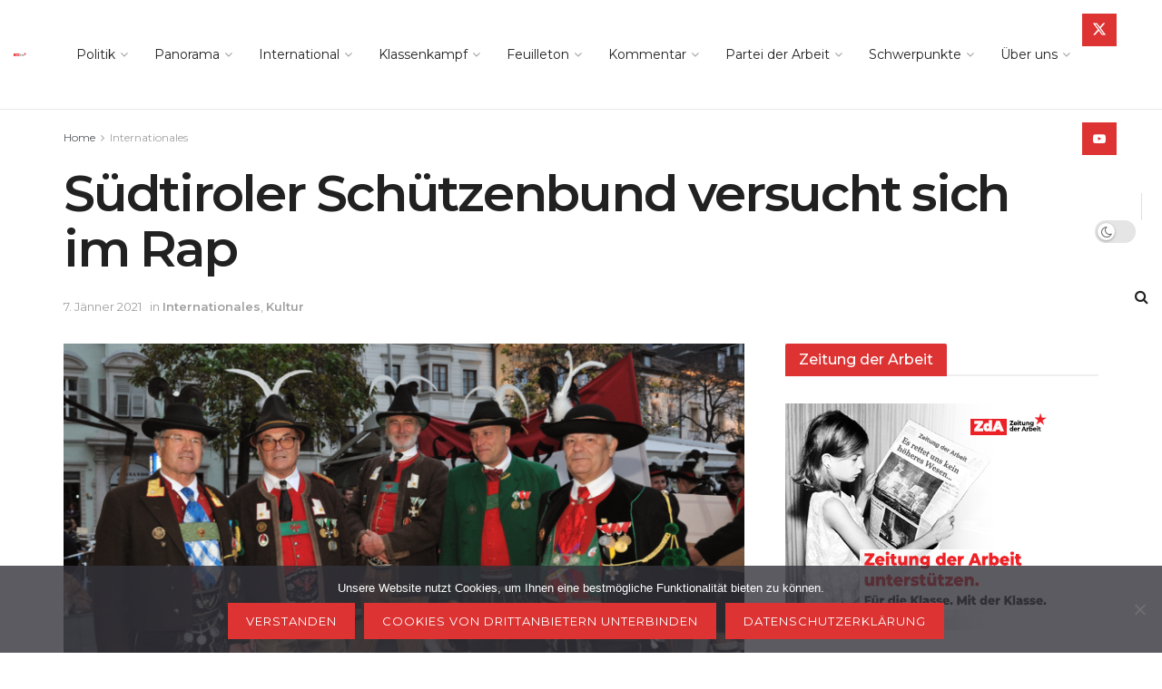

--- FILE ---
content_type: text/html; charset=utf-8
request_url: https://www.google.com/recaptcha/api2/anchor?ar=1&k=6LeUG-gUAAAAAPHebZamg9W0zsn4x4SBiggFkxog&co=aHR0cHM6Ly96ZWl0dW5nZGVyYXJiZWl0LmF0OjQ0Mw..&hl=en&v=N67nZn4AqZkNcbeMu4prBgzg&size=invisible&anchor-ms=20000&execute-ms=30000&cb=wkszi9z7jty5
body_size: 48800
content:
<!DOCTYPE HTML><html dir="ltr" lang="en"><head><meta http-equiv="Content-Type" content="text/html; charset=UTF-8">
<meta http-equiv="X-UA-Compatible" content="IE=edge">
<title>reCAPTCHA</title>
<style type="text/css">
/* cyrillic-ext */
@font-face {
  font-family: 'Roboto';
  font-style: normal;
  font-weight: 400;
  font-stretch: 100%;
  src: url(//fonts.gstatic.com/s/roboto/v48/KFO7CnqEu92Fr1ME7kSn66aGLdTylUAMa3GUBHMdazTgWw.woff2) format('woff2');
  unicode-range: U+0460-052F, U+1C80-1C8A, U+20B4, U+2DE0-2DFF, U+A640-A69F, U+FE2E-FE2F;
}
/* cyrillic */
@font-face {
  font-family: 'Roboto';
  font-style: normal;
  font-weight: 400;
  font-stretch: 100%;
  src: url(//fonts.gstatic.com/s/roboto/v48/KFO7CnqEu92Fr1ME7kSn66aGLdTylUAMa3iUBHMdazTgWw.woff2) format('woff2');
  unicode-range: U+0301, U+0400-045F, U+0490-0491, U+04B0-04B1, U+2116;
}
/* greek-ext */
@font-face {
  font-family: 'Roboto';
  font-style: normal;
  font-weight: 400;
  font-stretch: 100%;
  src: url(//fonts.gstatic.com/s/roboto/v48/KFO7CnqEu92Fr1ME7kSn66aGLdTylUAMa3CUBHMdazTgWw.woff2) format('woff2');
  unicode-range: U+1F00-1FFF;
}
/* greek */
@font-face {
  font-family: 'Roboto';
  font-style: normal;
  font-weight: 400;
  font-stretch: 100%;
  src: url(//fonts.gstatic.com/s/roboto/v48/KFO7CnqEu92Fr1ME7kSn66aGLdTylUAMa3-UBHMdazTgWw.woff2) format('woff2');
  unicode-range: U+0370-0377, U+037A-037F, U+0384-038A, U+038C, U+038E-03A1, U+03A3-03FF;
}
/* math */
@font-face {
  font-family: 'Roboto';
  font-style: normal;
  font-weight: 400;
  font-stretch: 100%;
  src: url(//fonts.gstatic.com/s/roboto/v48/KFO7CnqEu92Fr1ME7kSn66aGLdTylUAMawCUBHMdazTgWw.woff2) format('woff2');
  unicode-range: U+0302-0303, U+0305, U+0307-0308, U+0310, U+0312, U+0315, U+031A, U+0326-0327, U+032C, U+032F-0330, U+0332-0333, U+0338, U+033A, U+0346, U+034D, U+0391-03A1, U+03A3-03A9, U+03B1-03C9, U+03D1, U+03D5-03D6, U+03F0-03F1, U+03F4-03F5, U+2016-2017, U+2034-2038, U+203C, U+2040, U+2043, U+2047, U+2050, U+2057, U+205F, U+2070-2071, U+2074-208E, U+2090-209C, U+20D0-20DC, U+20E1, U+20E5-20EF, U+2100-2112, U+2114-2115, U+2117-2121, U+2123-214F, U+2190, U+2192, U+2194-21AE, U+21B0-21E5, U+21F1-21F2, U+21F4-2211, U+2213-2214, U+2216-22FF, U+2308-230B, U+2310, U+2319, U+231C-2321, U+2336-237A, U+237C, U+2395, U+239B-23B7, U+23D0, U+23DC-23E1, U+2474-2475, U+25AF, U+25B3, U+25B7, U+25BD, U+25C1, U+25CA, U+25CC, U+25FB, U+266D-266F, U+27C0-27FF, U+2900-2AFF, U+2B0E-2B11, U+2B30-2B4C, U+2BFE, U+3030, U+FF5B, U+FF5D, U+1D400-1D7FF, U+1EE00-1EEFF;
}
/* symbols */
@font-face {
  font-family: 'Roboto';
  font-style: normal;
  font-weight: 400;
  font-stretch: 100%;
  src: url(//fonts.gstatic.com/s/roboto/v48/KFO7CnqEu92Fr1ME7kSn66aGLdTylUAMaxKUBHMdazTgWw.woff2) format('woff2');
  unicode-range: U+0001-000C, U+000E-001F, U+007F-009F, U+20DD-20E0, U+20E2-20E4, U+2150-218F, U+2190, U+2192, U+2194-2199, U+21AF, U+21E6-21F0, U+21F3, U+2218-2219, U+2299, U+22C4-22C6, U+2300-243F, U+2440-244A, U+2460-24FF, U+25A0-27BF, U+2800-28FF, U+2921-2922, U+2981, U+29BF, U+29EB, U+2B00-2BFF, U+4DC0-4DFF, U+FFF9-FFFB, U+10140-1018E, U+10190-1019C, U+101A0, U+101D0-101FD, U+102E0-102FB, U+10E60-10E7E, U+1D2C0-1D2D3, U+1D2E0-1D37F, U+1F000-1F0FF, U+1F100-1F1AD, U+1F1E6-1F1FF, U+1F30D-1F30F, U+1F315, U+1F31C, U+1F31E, U+1F320-1F32C, U+1F336, U+1F378, U+1F37D, U+1F382, U+1F393-1F39F, U+1F3A7-1F3A8, U+1F3AC-1F3AF, U+1F3C2, U+1F3C4-1F3C6, U+1F3CA-1F3CE, U+1F3D4-1F3E0, U+1F3ED, U+1F3F1-1F3F3, U+1F3F5-1F3F7, U+1F408, U+1F415, U+1F41F, U+1F426, U+1F43F, U+1F441-1F442, U+1F444, U+1F446-1F449, U+1F44C-1F44E, U+1F453, U+1F46A, U+1F47D, U+1F4A3, U+1F4B0, U+1F4B3, U+1F4B9, U+1F4BB, U+1F4BF, U+1F4C8-1F4CB, U+1F4D6, U+1F4DA, U+1F4DF, U+1F4E3-1F4E6, U+1F4EA-1F4ED, U+1F4F7, U+1F4F9-1F4FB, U+1F4FD-1F4FE, U+1F503, U+1F507-1F50B, U+1F50D, U+1F512-1F513, U+1F53E-1F54A, U+1F54F-1F5FA, U+1F610, U+1F650-1F67F, U+1F687, U+1F68D, U+1F691, U+1F694, U+1F698, U+1F6AD, U+1F6B2, U+1F6B9-1F6BA, U+1F6BC, U+1F6C6-1F6CF, U+1F6D3-1F6D7, U+1F6E0-1F6EA, U+1F6F0-1F6F3, U+1F6F7-1F6FC, U+1F700-1F7FF, U+1F800-1F80B, U+1F810-1F847, U+1F850-1F859, U+1F860-1F887, U+1F890-1F8AD, U+1F8B0-1F8BB, U+1F8C0-1F8C1, U+1F900-1F90B, U+1F93B, U+1F946, U+1F984, U+1F996, U+1F9E9, U+1FA00-1FA6F, U+1FA70-1FA7C, U+1FA80-1FA89, U+1FA8F-1FAC6, U+1FACE-1FADC, U+1FADF-1FAE9, U+1FAF0-1FAF8, U+1FB00-1FBFF;
}
/* vietnamese */
@font-face {
  font-family: 'Roboto';
  font-style: normal;
  font-weight: 400;
  font-stretch: 100%;
  src: url(//fonts.gstatic.com/s/roboto/v48/KFO7CnqEu92Fr1ME7kSn66aGLdTylUAMa3OUBHMdazTgWw.woff2) format('woff2');
  unicode-range: U+0102-0103, U+0110-0111, U+0128-0129, U+0168-0169, U+01A0-01A1, U+01AF-01B0, U+0300-0301, U+0303-0304, U+0308-0309, U+0323, U+0329, U+1EA0-1EF9, U+20AB;
}
/* latin-ext */
@font-face {
  font-family: 'Roboto';
  font-style: normal;
  font-weight: 400;
  font-stretch: 100%;
  src: url(//fonts.gstatic.com/s/roboto/v48/KFO7CnqEu92Fr1ME7kSn66aGLdTylUAMa3KUBHMdazTgWw.woff2) format('woff2');
  unicode-range: U+0100-02BA, U+02BD-02C5, U+02C7-02CC, U+02CE-02D7, U+02DD-02FF, U+0304, U+0308, U+0329, U+1D00-1DBF, U+1E00-1E9F, U+1EF2-1EFF, U+2020, U+20A0-20AB, U+20AD-20C0, U+2113, U+2C60-2C7F, U+A720-A7FF;
}
/* latin */
@font-face {
  font-family: 'Roboto';
  font-style: normal;
  font-weight: 400;
  font-stretch: 100%;
  src: url(//fonts.gstatic.com/s/roboto/v48/KFO7CnqEu92Fr1ME7kSn66aGLdTylUAMa3yUBHMdazQ.woff2) format('woff2');
  unicode-range: U+0000-00FF, U+0131, U+0152-0153, U+02BB-02BC, U+02C6, U+02DA, U+02DC, U+0304, U+0308, U+0329, U+2000-206F, U+20AC, U+2122, U+2191, U+2193, U+2212, U+2215, U+FEFF, U+FFFD;
}
/* cyrillic-ext */
@font-face {
  font-family: 'Roboto';
  font-style: normal;
  font-weight: 500;
  font-stretch: 100%;
  src: url(//fonts.gstatic.com/s/roboto/v48/KFO7CnqEu92Fr1ME7kSn66aGLdTylUAMa3GUBHMdazTgWw.woff2) format('woff2');
  unicode-range: U+0460-052F, U+1C80-1C8A, U+20B4, U+2DE0-2DFF, U+A640-A69F, U+FE2E-FE2F;
}
/* cyrillic */
@font-face {
  font-family: 'Roboto';
  font-style: normal;
  font-weight: 500;
  font-stretch: 100%;
  src: url(//fonts.gstatic.com/s/roboto/v48/KFO7CnqEu92Fr1ME7kSn66aGLdTylUAMa3iUBHMdazTgWw.woff2) format('woff2');
  unicode-range: U+0301, U+0400-045F, U+0490-0491, U+04B0-04B1, U+2116;
}
/* greek-ext */
@font-face {
  font-family: 'Roboto';
  font-style: normal;
  font-weight: 500;
  font-stretch: 100%;
  src: url(//fonts.gstatic.com/s/roboto/v48/KFO7CnqEu92Fr1ME7kSn66aGLdTylUAMa3CUBHMdazTgWw.woff2) format('woff2');
  unicode-range: U+1F00-1FFF;
}
/* greek */
@font-face {
  font-family: 'Roboto';
  font-style: normal;
  font-weight: 500;
  font-stretch: 100%;
  src: url(//fonts.gstatic.com/s/roboto/v48/KFO7CnqEu92Fr1ME7kSn66aGLdTylUAMa3-UBHMdazTgWw.woff2) format('woff2');
  unicode-range: U+0370-0377, U+037A-037F, U+0384-038A, U+038C, U+038E-03A1, U+03A3-03FF;
}
/* math */
@font-face {
  font-family: 'Roboto';
  font-style: normal;
  font-weight: 500;
  font-stretch: 100%;
  src: url(//fonts.gstatic.com/s/roboto/v48/KFO7CnqEu92Fr1ME7kSn66aGLdTylUAMawCUBHMdazTgWw.woff2) format('woff2');
  unicode-range: U+0302-0303, U+0305, U+0307-0308, U+0310, U+0312, U+0315, U+031A, U+0326-0327, U+032C, U+032F-0330, U+0332-0333, U+0338, U+033A, U+0346, U+034D, U+0391-03A1, U+03A3-03A9, U+03B1-03C9, U+03D1, U+03D5-03D6, U+03F0-03F1, U+03F4-03F5, U+2016-2017, U+2034-2038, U+203C, U+2040, U+2043, U+2047, U+2050, U+2057, U+205F, U+2070-2071, U+2074-208E, U+2090-209C, U+20D0-20DC, U+20E1, U+20E5-20EF, U+2100-2112, U+2114-2115, U+2117-2121, U+2123-214F, U+2190, U+2192, U+2194-21AE, U+21B0-21E5, U+21F1-21F2, U+21F4-2211, U+2213-2214, U+2216-22FF, U+2308-230B, U+2310, U+2319, U+231C-2321, U+2336-237A, U+237C, U+2395, U+239B-23B7, U+23D0, U+23DC-23E1, U+2474-2475, U+25AF, U+25B3, U+25B7, U+25BD, U+25C1, U+25CA, U+25CC, U+25FB, U+266D-266F, U+27C0-27FF, U+2900-2AFF, U+2B0E-2B11, U+2B30-2B4C, U+2BFE, U+3030, U+FF5B, U+FF5D, U+1D400-1D7FF, U+1EE00-1EEFF;
}
/* symbols */
@font-face {
  font-family: 'Roboto';
  font-style: normal;
  font-weight: 500;
  font-stretch: 100%;
  src: url(//fonts.gstatic.com/s/roboto/v48/KFO7CnqEu92Fr1ME7kSn66aGLdTylUAMaxKUBHMdazTgWw.woff2) format('woff2');
  unicode-range: U+0001-000C, U+000E-001F, U+007F-009F, U+20DD-20E0, U+20E2-20E4, U+2150-218F, U+2190, U+2192, U+2194-2199, U+21AF, U+21E6-21F0, U+21F3, U+2218-2219, U+2299, U+22C4-22C6, U+2300-243F, U+2440-244A, U+2460-24FF, U+25A0-27BF, U+2800-28FF, U+2921-2922, U+2981, U+29BF, U+29EB, U+2B00-2BFF, U+4DC0-4DFF, U+FFF9-FFFB, U+10140-1018E, U+10190-1019C, U+101A0, U+101D0-101FD, U+102E0-102FB, U+10E60-10E7E, U+1D2C0-1D2D3, U+1D2E0-1D37F, U+1F000-1F0FF, U+1F100-1F1AD, U+1F1E6-1F1FF, U+1F30D-1F30F, U+1F315, U+1F31C, U+1F31E, U+1F320-1F32C, U+1F336, U+1F378, U+1F37D, U+1F382, U+1F393-1F39F, U+1F3A7-1F3A8, U+1F3AC-1F3AF, U+1F3C2, U+1F3C4-1F3C6, U+1F3CA-1F3CE, U+1F3D4-1F3E0, U+1F3ED, U+1F3F1-1F3F3, U+1F3F5-1F3F7, U+1F408, U+1F415, U+1F41F, U+1F426, U+1F43F, U+1F441-1F442, U+1F444, U+1F446-1F449, U+1F44C-1F44E, U+1F453, U+1F46A, U+1F47D, U+1F4A3, U+1F4B0, U+1F4B3, U+1F4B9, U+1F4BB, U+1F4BF, U+1F4C8-1F4CB, U+1F4D6, U+1F4DA, U+1F4DF, U+1F4E3-1F4E6, U+1F4EA-1F4ED, U+1F4F7, U+1F4F9-1F4FB, U+1F4FD-1F4FE, U+1F503, U+1F507-1F50B, U+1F50D, U+1F512-1F513, U+1F53E-1F54A, U+1F54F-1F5FA, U+1F610, U+1F650-1F67F, U+1F687, U+1F68D, U+1F691, U+1F694, U+1F698, U+1F6AD, U+1F6B2, U+1F6B9-1F6BA, U+1F6BC, U+1F6C6-1F6CF, U+1F6D3-1F6D7, U+1F6E0-1F6EA, U+1F6F0-1F6F3, U+1F6F7-1F6FC, U+1F700-1F7FF, U+1F800-1F80B, U+1F810-1F847, U+1F850-1F859, U+1F860-1F887, U+1F890-1F8AD, U+1F8B0-1F8BB, U+1F8C0-1F8C1, U+1F900-1F90B, U+1F93B, U+1F946, U+1F984, U+1F996, U+1F9E9, U+1FA00-1FA6F, U+1FA70-1FA7C, U+1FA80-1FA89, U+1FA8F-1FAC6, U+1FACE-1FADC, U+1FADF-1FAE9, U+1FAF0-1FAF8, U+1FB00-1FBFF;
}
/* vietnamese */
@font-face {
  font-family: 'Roboto';
  font-style: normal;
  font-weight: 500;
  font-stretch: 100%;
  src: url(//fonts.gstatic.com/s/roboto/v48/KFO7CnqEu92Fr1ME7kSn66aGLdTylUAMa3OUBHMdazTgWw.woff2) format('woff2');
  unicode-range: U+0102-0103, U+0110-0111, U+0128-0129, U+0168-0169, U+01A0-01A1, U+01AF-01B0, U+0300-0301, U+0303-0304, U+0308-0309, U+0323, U+0329, U+1EA0-1EF9, U+20AB;
}
/* latin-ext */
@font-face {
  font-family: 'Roboto';
  font-style: normal;
  font-weight: 500;
  font-stretch: 100%;
  src: url(//fonts.gstatic.com/s/roboto/v48/KFO7CnqEu92Fr1ME7kSn66aGLdTylUAMa3KUBHMdazTgWw.woff2) format('woff2');
  unicode-range: U+0100-02BA, U+02BD-02C5, U+02C7-02CC, U+02CE-02D7, U+02DD-02FF, U+0304, U+0308, U+0329, U+1D00-1DBF, U+1E00-1E9F, U+1EF2-1EFF, U+2020, U+20A0-20AB, U+20AD-20C0, U+2113, U+2C60-2C7F, U+A720-A7FF;
}
/* latin */
@font-face {
  font-family: 'Roboto';
  font-style: normal;
  font-weight: 500;
  font-stretch: 100%;
  src: url(//fonts.gstatic.com/s/roboto/v48/KFO7CnqEu92Fr1ME7kSn66aGLdTylUAMa3yUBHMdazQ.woff2) format('woff2');
  unicode-range: U+0000-00FF, U+0131, U+0152-0153, U+02BB-02BC, U+02C6, U+02DA, U+02DC, U+0304, U+0308, U+0329, U+2000-206F, U+20AC, U+2122, U+2191, U+2193, U+2212, U+2215, U+FEFF, U+FFFD;
}
/* cyrillic-ext */
@font-face {
  font-family: 'Roboto';
  font-style: normal;
  font-weight: 900;
  font-stretch: 100%;
  src: url(//fonts.gstatic.com/s/roboto/v48/KFO7CnqEu92Fr1ME7kSn66aGLdTylUAMa3GUBHMdazTgWw.woff2) format('woff2');
  unicode-range: U+0460-052F, U+1C80-1C8A, U+20B4, U+2DE0-2DFF, U+A640-A69F, U+FE2E-FE2F;
}
/* cyrillic */
@font-face {
  font-family: 'Roboto';
  font-style: normal;
  font-weight: 900;
  font-stretch: 100%;
  src: url(//fonts.gstatic.com/s/roboto/v48/KFO7CnqEu92Fr1ME7kSn66aGLdTylUAMa3iUBHMdazTgWw.woff2) format('woff2');
  unicode-range: U+0301, U+0400-045F, U+0490-0491, U+04B0-04B1, U+2116;
}
/* greek-ext */
@font-face {
  font-family: 'Roboto';
  font-style: normal;
  font-weight: 900;
  font-stretch: 100%;
  src: url(//fonts.gstatic.com/s/roboto/v48/KFO7CnqEu92Fr1ME7kSn66aGLdTylUAMa3CUBHMdazTgWw.woff2) format('woff2');
  unicode-range: U+1F00-1FFF;
}
/* greek */
@font-face {
  font-family: 'Roboto';
  font-style: normal;
  font-weight: 900;
  font-stretch: 100%;
  src: url(//fonts.gstatic.com/s/roboto/v48/KFO7CnqEu92Fr1ME7kSn66aGLdTylUAMa3-UBHMdazTgWw.woff2) format('woff2');
  unicode-range: U+0370-0377, U+037A-037F, U+0384-038A, U+038C, U+038E-03A1, U+03A3-03FF;
}
/* math */
@font-face {
  font-family: 'Roboto';
  font-style: normal;
  font-weight: 900;
  font-stretch: 100%;
  src: url(//fonts.gstatic.com/s/roboto/v48/KFO7CnqEu92Fr1ME7kSn66aGLdTylUAMawCUBHMdazTgWw.woff2) format('woff2');
  unicode-range: U+0302-0303, U+0305, U+0307-0308, U+0310, U+0312, U+0315, U+031A, U+0326-0327, U+032C, U+032F-0330, U+0332-0333, U+0338, U+033A, U+0346, U+034D, U+0391-03A1, U+03A3-03A9, U+03B1-03C9, U+03D1, U+03D5-03D6, U+03F0-03F1, U+03F4-03F5, U+2016-2017, U+2034-2038, U+203C, U+2040, U+2043, U+2047, U+2050, U+2057, U+205F, U+2070-2071, U+2074-208E, U+2090-209C, U+20D0-20DC, U+20E1, U+20E5-20EF, U+2100-2112, U+2114-2115, U+2117-2121, U+2123-214F, U+2190, U+2192, U+2194-21AE, U+21B0-21E5, U+21F1-21F2, U+21F4-2211, U+2213-2214, U+2216-22FF, U+2308-230B, U+2310, U+2319, U+231C-2321, U+2336-237A, U+237C, U+2395, U+239B-23B7, U+23D0, U+23DC-23E1, U+2474-2475, U+25AF, U+25B3, U+25B7, U+25BD, U+25C1, U+25CA, U+25CC, U+25FB, U+266D-266F, U+27C0-27FF, U+2900-2AFF, U+2B0E-2B11, U+2B30-2B4C, U+2BFE, U+3030, U+FF5B, U+FF5D, U+1D400-1D7FF, U+1EE00-1EEFF;
}
/* symbols */
@font-face {
  font-family: 'Roboto';
  font-style: normal;
  font-weight: 900;
  font-stretch: 100%;
  src: url(//fonts.gstatic.com/s/roboto/v48/KFO7CnqEu92Fr1ME7kSn66aGLdTylUAMaxKUBHMdazTgWw.woff2) format('woff2');
  unicode-range: U+0001-000C, U+000E-001F, U+007F-009F, U+20DD-20E0, U+20E2-20E4, U+2150-218F, U+2190, U+2192, U+2194-2199, U+21AF, U+21E6-21F0, U+21F3, U+2218-2219, U+2299, U+22C4-22C6, U+2300-243F, U+2440-244A, U+2460-24FF, U+25A0-27BF, U+2800-28FF, U+2921-2922, U+2981, U+29BF, U+29EB, U+2B00-2BFF, U+4DC0-4DFF, U+FFF9-FFFB, U+10140-1018E, U+10190-1019C, U+101A0, U+101D0-101FD, U+102E0-102FB, U+10E60-10E7E, U+1D2C0-1D2D3, U+1D2E0-1D37F, U+1F000-1F0FF, U+1F100-1F1AD, U+1F1E6-1F1FF, U+1F30D-1F30F, U+1F315, U+1F31C, U+1F31E, U+1F320-1F32C, U+1F336, U+1F378, U+1F37D, U+1F382, U+1F393-1F39F, U+1F3A7-1F3A8, U+1F3AC-1F3AF, U+1F3C2, U+1F3C4-1F3C6, U+1F3CA-1F3CE, U+1F3D4-1F3E0, U+1F3ED, U+1F3F1-1F3F3, U+1F3F5-1F3F7, U+1F408, U+1F415, U+1F41F, U+1F426, U+1F43F, U+1F441-1F442, U+1F444, U+1F446-1F449, U+1F44C-1F44E, U+1F453, U+1F46A, U+1F47D, U+1F4A3, U+1F4B0, U+1F4B3, U+1F4B9, U+1F4BB, U+1F4BF, U+1F4C8-1F4CB, U+1F4D6, U+1F4DA, U+1F4DF, U+1F4E3-1F4E6, U+1F4EA-1F4ED, U+1F4F7, U+1F4F9-1F4FB, U+1F4FD-1F4FE, U+1F503, U+1F507-1F50B, U+1F50D, U+1F512-1F513, U+1F53E-1F54A, U+1F54F-1F5FA, U+1F610, U+1F650-1F67F, U+1F687, U+1F68D, U+1F691, U+1F694, U+1F698, U+1F6AD, U+1F6B2, U+1F6B9-1F6BA, U+1F6BC, U+1F6C6-1F6CF, U+1F6D3-1F6D7, U+1F6E0-1F6EA, U+1F6F0-1F6F3, U+1F6F7-1F6FC, U+1F700-1F7FF, U+1F800-1F80B, U+1F810-1F847, U+1F850-1F859, U+1F860-1F887, U+1F890-1F8AD, U+1F8B0-1F8BB, U+1F8C0-1F8C1, U+1F900-1F90B, U+1F93B, U+1F946, U+1F984, U+1F996, U+1F9E9, U+1FA00-1FA6F, U+1FA70-1FA7C, U+1FA80-1FA89, U+1FA8F-1FAC6, U+1FACE-1FADC, U+1FADF-1FAE9, U+1FAF0-1FAF8, U+1FB00-1FBFF;
}
/* vietnamese */
@font-face {
  font-family: 'Roboto';
  font-style: normal;
  font-weight: 900;
  font-stretch: 100%;
  src: url(//fonts.gstatic.com/s/roboto/v48/KFO7CnqEu92Fr1ME7kSn66aGLdTylUAMa3OUBHMdazTgWw.woff2) format('woff2');
  unicode-range: U+0102-0103, U+0110-0111, U+0128-0129, U+0168-0169, U+01A0-01A1, U+01AF-01B0, U+0300-0301, U+0303-0304, U+0308-0309, U+0323, U+0329, U+1EA0-1EF9, U+20AB;
}
/* latin-ext */
@font-face {
  font-family: 'Roboto';
  font-style: normal;
  font-weight: 900;
  font-stretch: 100%;
  src: url(//fonts.gstatic.com/s/roboto/v48/KFO7CnqEu92Fr1ME7kSn66aGLdTylUAMa3KUBHMdazTgWw.woff2) format('woff2');
  unicode-range: U+0100-02BA, U+02BD-02C5, U+02C7-02CC, U+02CE-02D7, U+02DD-02FF, U+0304, U+0308, U+0329, U+1D00-1DBF, U+1E00-1E9F, U+1EF2-1EFF, U+2020, U+20A0-20AB, U+20AD-20C0, U+2113, U+2C60-2C7F, U+A720-A7FF;
}
/* latin */
@font-face {
  font-family: 'Roboto';
  font-style: normal;
  font-weight: 900;
  font-stretch: 100%;
  src: url(//fonts.gstatic.com/s/roboto/v48/KFO7CnqEu92Fr1ME7kSn66aGLdTylUAMa3yUBHMdazQ.woff2) format('woff2');
  unicode-range: U+0000-00FF, U+0131, U+0152-0153, U+02BB-02BC, U+02C6, U+02DA, U+02DC, U+0304, U+0308, U+0329, U+2000-206F, U+20AC, U+2122, U+2191, U+2193, U+2212, U+2215, U+FEFF, U+FFFD;
}

</style>
<link rel="stylesheet" type="text/css" href="https://www.gstatic.com/recaptcha/releases/N67nZn4AqZkNcbeMu4prBgzg/styles__ltr.css">
<script nonce="IcTqFpM1JDMr5H0uVPNp7g" type="text/javascript">window['__recaptcha_api'] = 'https://www.google.com/recaptcha/api2/';</script>
<script type="text/javascript" src="https://www.gstatic.com/recaptcha/releases/N67nZn4AqZkNcbeMu4prBgzg/recaptcha__en.js" nonce="IcTqFpM1JDMr5H0uVPNp7g">
      
    </script></head>
<body><div id="rc-anchor-alert" class="rc-anchor-alert"></div>
<input type="hidden" id="recaptcha-token" value="[base64]">
<script type="text/javascript" nonce="IcTqFpM1JDMr5H0uVPNp7g">
      recaptcha.anchor.Main.init("[\x22ainput\x22,[\x22bgdata\x22,\x22\x22,\[base64]/[base64]/[base64]/[base64]/[base64]/UltsKytdPUU6KEU8MjA0OD9SW2wrK109RT4+NnwxOTI6KChFJjY0NTEyKT09NTUyOTYmJk0rMTxjLmxlbmd0aCYmKGMuY2hhckNvZGVBdChNKzEpJjY0NTEyKT09NTYzMjA/[base64]/[base64]/[base64]/[base64]/[base64]/[base64]/[base64]\x22,\[base64]\\u003d\x22,\[base64]/DicONVGrDnT5MbsKVLFzDgcOEX8O6H8OrwqZ8L8Otw5HCnMOAwoHDogpRMAfDiC8Jw75gw7AZTsKywr3Ct8Kmw6guw5TCtRkTw5rCjcKowrTDqmAEwopBwpdYMcK7w4fCmhrCl1PCvsOBQcKaw43Dl8K/BsOPwq3Cn8O0wqAsw6FBWVzDr8KNMBxuwoDCrsOjwpnDpMKmwq1JwqHDvMOiwqIHw5bCtsOxwrfCn8OHbhk6YzXDi8KEDcKMdB/DqBs7FVnCtwtjw43CrCHCqsOywoIrwoYxZkhvbcK7w54XAUVawonCnC4rw6vDqcOJejZJwro3w7DDksOIFsOGw5HDim89w4XDgMO3N1nCksK4w5DCuSoPGmxqw5BOJMKMWgTCqDjDoMKcBMKaDcOGwqbDlQHCjMO4dMKGwrTDn8KGLsO/woVzw7rDqCFBfMKiwqtTMBDCl3nDgcKlwrrDv8O1w4VTwqLCkVdKIsOKw4dXwrptw5dcw6vCr8KgAcKUwpXDkMKJSWoMXRrDs2hZF8KCwqcfaWU/[base64]/DiV0qwqHCnit8wprDgcKaaVogDMO0KCxJaXjDl8KLYcKKwr/DusOlel8Hwp9tJsKkSMOaKsO1GcOuMMOJwrzDuMOmNmfCgisaw5zCucKfVMKZw45Rw5LDvMO3GT12QsOww4vCq8OTbgouXsOEwqVnwrDDj2TCmsOqwqVNS8KHasO+A8KrwoLCrMOlUk9qw5Q8w6UrwoXCgGfCnMKbHsOEw4/DiyogwoV9wo1TwrlCwrLDqFzDv3rCm19Pw6zCqcOhwpnDmWjCqsOlw7XDmWvCjRLCtx3DksOLbVjDnhLDmsOEwo/ClcKLCsK1S8KSNMODEcOXw6DCmcOYwrHCrl4tCAAdQmZMasKLPMOjw6rDo8OJwq5fwqPDgnwpNcKwYTJHLsO/[base64]/wr/[base64]/R1BxccOZw5LDnMOjwr1fBcKCaAJnGMKcJsOGwoYjcsObSjrCq8K1wrHDlcO8G8OXRyLDq8Oyw77ChxXCosKHw6FRwpsLwp3DosKew5oxFA4SBsKjw6wlwr/[base64]/DsTLCsMKjeH7CqUrCszYSScO+SVceamrDj8Ojw7kcwoUhd8Ofw7nCoEvDr8O2w6AfwovCnHbDnBcVUT7Co3kvesK6G8K2AcOIWsOXF8O2Yl/Dl8KEEsOnw5nDv8KcKMKBw6hEPl/[base64]/DninDoMKcJ0bCgAXClMOswpBWFRFewoknw596w7/[base64]/[base64]/[base64]/DqcK4w4/DpcKoIRk4Ry1Fw4hAwrw8w6/DgcKGe0rCj8ObwqwzOGBew5RkwpvCg8OZw6NvRMOzwp3ChxvDvB4fecO5wo1mXMKWbFXCnsKlwq5ywq/[base64]/[base64]/Crk9SdMOpCUjDtxtECsKyQMOywoxQNsOETcOwSMOqw58/fAsTTBHCpEzCthnCmlFJF3HDicKowrXDvcOrejfCuTrCtcO8w4vDrjbDv8OPw5BZVT3ChBNAKUPDrcKsSX9Uw5LChsKkTmV2UMOrbF/DkcOMYFnDq8Krw5xoNSNzT8OTGcKPPUpLIXfCg2XCgCNNw53DsMKew7BkVQ7DmAt+DcOKwpnDrijDvGHCqsK/LcKqwpogDcKwAHNbw6luAMOCDDBkwqjDmks+ZG5lw7/[base64]/VSlNw5vDuXN7I256BsOLwofDnl9cw40Jc8O3BsOawpTCh2XCrC/ClMONf8OHahfClcKawr3DvUkmw4hxw6sZJMKCwoMhBRvCoRUAdmdkdsKpwoPCujlSWnABworCiMOTY8KPwrrCvnnDk03Dt8KWwqoabw11w5UcL8KmM8O8w5DDjVktI8K5wp1NZ8Opwq/DpUzDtHPCnQUHc8O0w64zwpJewp94c1nClMOlXn0JP8KOS0YCwqIKDmjChcOxwoEXU8OlwqYVwr3DvcK3w4AKw53CqB/CiMO3wp0Qw43Dk8KKwqNDwqcRf8KQMcKfEwVSwrHDncOAw7TDhXzDtzILw4vDskk0LsOaKkwXw4odwpN5DAnCoE90w7FkwpHCocK/[base64]/DhkBewonCgnRJLxV4wqJiSzM9wrbCok/Dt8OmJ8OKe8OPb8OBw7bCi8O/bMKswoTChsO6O8ONw5rDkcOYOyLCi3bDpT3DpklhKSBHw5TDi3TDp8Orw6jCmcK2w7JPZcOWw6hfESt6wrB5w4JgwqnDml4IwofCmw88PsO4wpDCn8KSbFbCqMONIMObXsO5Ngp6Mm7CqMKuTMKuwopBw4vCqwASwo4xw5PCgcK4Z35uSDkCw7nDkRnCvX/CnmrDmMKKGcKrwrHDjDDDrsODTlbDrAt4w4s4WsKHworDr8OFEcO6wprCucO9J0HChWvCsjbCtG/CsVl0w61YaMOlWsKKw6QlWcKRwo3Co8Okw5wVF3TDksOvHAhpOMOVQ8OFdjzCoU/CosOUw74UNEDDgzpuwo45F8OGXnpcwoPCgcONJ8KpwpnCjQkJVMKwdkpGfcKxcmbDmcKkZ2zDj8K9wqpCN8K+w6/DvMKoIHkHehzDi1lxS8KxbC7CrMOtw6DCk8OWJ8O3w7c2YsOIdcKHeEUsKgbCqgZPw6sGwozDqcO4UsO9YcKPAnp0UkXCngZZwoDCn0XDj39dXUsaw5BbZMOgw4lnAlvCksKFSsOjaMOpY8Ked3ZHfgjDjUnDqcOeccKqYMOHw4fCljjCqMKiSAQJJmPCocK/[base64]/CqybCjhhIDh/CisKeDlZWw5rCgE/DhsOMHMKtPDl1ccOva8KNw5jColLDlsKFTcO2wqDCrMK1wogbPAfCl8K5w7lKw7zDicO/[base64]/DgkTDhBQ0bnvDhiIBwrxFw4lqwrXCnlDDlcKeDSLDsMOPw7JBH8K3wojDg2jCp8OOwpYKw5duZMKgI8KAJMK8ecKUP8O+aXjCs23ChMOdw4/Dtz/CtRUUw6ovL3zDg8Khw67Dv8OUcGnDth/DpsOswrnDklNmW8Kowph7w7XDtxnDg8KVwokVwrcxW0HDjUw5dxPDpMO9VcOcJ8KJwr/Dhh8vKcOwwq10w4TDpn5hZMOCwr4kwpTDksKzw7F0wqszES1/[base64]/wo/[base64]/DibDs1ESwrfCpMKpPBkTGF0Dw6jDvhfCqAHDkMKWw5fCul1Rw7V/[base64]/X1jDrEnDkl4Lw5t3XsOqYAxiw7BbwqzDtcO5wqUOeVInw7kda0XDucKbcQo/QHdtXUtmUBF2wrkqwpPCrQk4w6sNw49Ewo0rw5Aqw6kQwokPw5vDtyrCmxZIw6/Cm1hFFTw3UmIOw4FgME88VW7Dn8OQw6HDjn/Dv2LDlzvCqHo2EU5wZ8KWwqTDrjhba8OTw6VDwpnDrsOHwqhPwrBfHcO2bMKcHgPCgcKww6JwJsKqw58+wp3CnRjDk8O0ODTCklUseifCocO7UcKUw4YNw4DDnMOdw4rCvMKPHMOAw4FJw7HCtBTCksOEwpTDnsKFwpZywrxxTF9vw64ABsOoKsO/woViw5DCjMKJw7kZBWjCicOIwpDDtwbDn8KeRMOdw4vDrsKrw4LDp8Kow6nDiD8YK18zAcO3TBHDpTTCsAECRkIdf8OFw7/DlMKhVcKIw5oJCMKzJMKrwpEHwqg1P8KJwoMuw53Cuh51AnZFwo7DrnrCvcK1ZnDCqMKiw6Iuwp/ChCnDuzIHw4kxKMKdwrYLwrBjc1/CrsK+wq4ywobDsnrCjFZoQ3/Dr8OmMyQVwoYqwqdNbjzDsxTDpcKNw4Itw4vDh04fw5c3wo5hGH3CpsOAw5pbwoxNwowJw4pHw7k4wq0jZwB/wqPCrB/DkcKpwojDo0UGFcKvwoTDr8K7bEwWH2/Ck8KVTnTDj8O5ZMKtwp/CiTQlHsK/wrR6GcOqw7wCE8KVI8OGRTJTw7bDh8OGwonDlg4nwosGwqfCtSPCqcOdalppw61aw6NTIW/DmsOqeGTDmzUEwrxTw6o/YcOOVTIxw6XDssKXcMKgw5hhw6VBahEhUDTDo3cBKMOLZx7DtsOHbMKdfEozAMOHKMOmwp7Dmy3Dt8OBwpQIw45qDERFw63CjCYfG8OWwq8bwqfCisKWIVc2wpfDjDk5w6/CpRhxfGzCtHTDtMOhSEAPw7XDh8Oow5wKw7PCqEXCuGnDvGbDokB0fkzChMO3wqxZLsOeJhR6w5ssw50IwqLDuiMCMcODw6vDpsOtwoXDtsOnZcOuD8O/XMOhVcK/RcK3w5PCscOHXMK0WWl1wrnCoMKRIsKNdsKmYyfDj0jCp8OmwpjCksO0BigMwrHDt8OewqMlw57CicOmwq/DgsKaLFjDt0rCqU3DgXfChcKXGWPDuk4Df8O6w4omMsOYZMOYw5kAw6TDp3bDuDoVw4HCr8Obw4kJd8OyFxUYOcOqE0XCshbDk8OdLAMdZ8KfbD8YwqkJPTLDkW8rbXbCv8OUwoQ8Z1rCumzDnkTDiygZw5UIw5LDisKlw5rCssOww5nCok/[base64]/ClApkRMOCaVDDsXjCpkdAw4caCcO6fsOow7zCshvDrFFdPMOswrN7RMOJw6TDpsKwwo1mDU0gwpTCssOmeAgmDCfDkg8ZVcOXU8KRKUZVw6vDvQfCpsKHcsOoBsK6HcOVDsK4KMO1w7l1wq9/ZDDCnwYVEEzDiCfDhiwUwqkaDSxgfStfFijCsMKON8OWBcKew5TDkiDCoHrCrMOFwp/DgXVKw43CmsOiw4QcBsOaacOlw6vCoTLCqxfDgTETOMKob1fCuTFwA8Kpw4Edw7BeZMK6ehAPw5TCnGZ0Ygc+w7DDicKZem/CicOTwp/[base64]/DgFo7asODcsKEw6V+IAYywqhGfl7DpjzCpcOMw5XDicKewoglw5Jsw4htLcOiwqwvw7PDgsOYw5dYw63Cp8OFBcObbcOFXcOzND94wro/wqRRBcOzwr07UjnDisKYPsKwZVXCjsOYw4nClRPDt8KtwqUYwr4Qw4EYw4jCg3ZmZMKqLEE4CMOjwqB8PUUgwo3CuUzCuQVAwqHDkmfDgA/Ci1F8wqFmwoDDp09tBFjDilXCs8K/[base64]/CscOCH8OkX8OVw4rCi8KBD3kYwpfClcKnCcK/[base64]/Ds8KodSjClw/DliTCpk/Dk3XDnyQuwrvCkcO6S8K/w6ELwoR7woPClMKOEidyLi8EwqTDi8KGw44RwonCvFLCnTEpJGrCpMKfUDLDksK/IxPDnsK1TwjDnxnDksOuIz/Cmy3CscKkwqFSa8OWIH9Mw7l1wrnCqMKdw6hAJiw3w73DoMKvZ8Opw4jDkMOqw49gwq9RHSJBPivDhcKhJGbCnMKAwpDCil3DvBvCgMKPfsKHw5MBwoPCkVpNIRgkw7rCgRnDpsKRwqfClDQMwrk+w4ZFc8Ocwo/[base64]/[base64]/GEk6GkxPw4LCosKwZEPDjXTDrgnDhHjCt8OrwqwnNsOIwpzClBbCjsOuTi/Co1ADSyNNUcKvS8KEQ37DiwVcw6kgLzXDu8Kdw7zCocOFJyoqw5fCrE1hawfCqsK0wpbCi8Oqw4XDisKhwrvDg8K/wrlvbkfCm8K8GVx7JMOMw44aw6PDu8Obw5LDhFDCjsKAwoHCpcKdwr1af8KfA2vDkMKlXsKSQcOEw5zDohBHwqVTwpxueMKFDVXDpcOFw7nCslPDtcOTwrTCnsOQEgg3wpLDocOJwpzCijxAw7pFW8Kww4wVeMObwqR5wppJeWcHWGTDtWN8ZEcRw4FewoDCpcOywo/Di1JqwrRPwqMxClIowq/Do8O0VcKNYsKLb8KKZGtCwpNTw4PCg3zDg3bDrm02GMOEwpNVM8OSw7ctwovDq3TDi2wvwrXDmcKWw7DCgsOHAcOWwpfClsK/[base64]/DnMOcSE8DZwNXwr3DjBFlJCJtwp9iOsO/[base64]/Dhjgdw5zCmixnwp7Cr8KEw7DDoxrDuMO7w7JYwqHDpVjClcK4IxgGw5vDixbDvMKpYMKtYMOrNQnDr1F2VcKKX8ODPT3DrcOtw7RuI1zDvlsiScKVw43DqcKaW8OIKsOld8Kew6XCr2fDkjnDkcKXL8KAwqJ6wqXDnyh6XWXDvjPClApJWHt8woLDiHLCucOiIx/CsMKrJMK5TcK4ZSHCsMK1wpnDjsKmC2HCvGHDvHQxw4LCvsKtw5fCp8K7woRQWAPCm8KWw6ZyD8OXw6/DkwvDr8OnwpTCkW1xT8KLwpQ8F8O4woXCu3p7OArDpEQUw7fDhcKbw7BbWRTCtjZ8w7fCkVgrHx3Dl0loV8OswolpLcOFdDZdw4nCs8Osw5/DoMOow5/DhX3Dl8KLwpzDjEjDnMKgw7HDncKwwqt9BmXDlcKPw7zDu8OvCTkBKirDvMO4w5InUcOrXsO2w7NHV8Kww4QmwrbCq8O7w43Dp8KiwpXCn1/DqD7Cj3zDqsOja8K7RcOATcKiwrzDs8OJCnvCiE9PwoQjwp45w6TCn8KVwolvwrvCiVc7cj4BwoA0w4DDnBXCuwVXwqTCoiNQJUfDtlt+wqTDsxLDv8O0BUN4HsO1w4PChMKRw4VUH8Kqw6rCtTXChwPDjk46w6RPSFs4w65lwqAhw7g0ScOsTQ/CkMOZcBzCk0jDrQ7Co8K8Th1uw6LChsOJRjLDhMKCRsKbwqcWdMOAw6A3SGYnWQhdwozCucOoX8O9w6bDisOfXsOEw64WHMOaDUTChmLDvjfCv8KQwpLCtRUawotfTcKdM8KsPsKzNsO8dxnDq8OWwo4dDB7Dsgdgwq/DkCt4w4dGW3sKw5orw5hIw5zCtcKuQsKaeB4Iw747OcKowqLCocOkL0jCpH4Mw5Y/w4LDs8OvPG7Ci8OMVFnDiMKGwpHCtMO/w5DCnMKZasOmA3XDscKjLcKTwo9lRj7DscOAw4khZMKZw5vDgj4jRcOjZ8KEwpHDscKmHXvDsMK8AMKdwrTCjQ3CnxnDk8OhEhkAw7/DuMOKOiU+w6lQwoUHOMOFwqpDEsKOwprDrCjCty88GcKfw4DCrT1Qw6bCoyR8w6xKw6w6w4UjMX/DnivCn0nDg8KXOMOsGcKXw6nCrcKDwoc0wrHDj8KwOcOtw6ZuwoRLUxVIEUUbw4LCmMOZBVrDncKGTsOzK8KOCWLCmcOCwpzDsnUEdS3CkcKsdMO6wrYMYRvDqkJhwr/[base64]/[base64]/Dok/Ck8KHQMK8NWDDscORIGAPKcKsfUzDt8K2asOKfcOowrBGcxjDvMKCAcOUGsOhwrPDrMKLwpjDr0jCuF0VYcKzbX/DocKHwqMQwobCksKfwqLDpREAw4BBwpLCq0XDtSJUHTBvFsOUw7XDssO9AsKJZ8O4V8OIUSNfVDtpG8Krwq5rWAXDuMKhwqDDpWAlw63CtXZILMO8WCLDi8ODw7nDv8OgXwZgEMKsYHXCrVFrw4PCnMKGLMOTw5fDqR7CuwnDuF/DshzCk8OSw7jDosKsw6QKwrjCjWHDtcK2Bi5hw75Ewq3DvMOxwrnCh8OtwppVwobDjcKjbWrCl3jDkX1gF8K3fsOxBG5Sdw3DmXEnw6M/woLDlkwQwq0Tw45oKgLDt8Klw5rDp8KTaMOcS8KJeBvDhg3CumvCrMOSd1DCocOFF25bw4bCmGLCl8O2wq3DnizCnwAgwq1EaMOLbkpiwostOnvCv8Kgw6dAw7c/YyfCrVlhwpQHwqbDrC/[base64]/Ck0UmahhHUMK/[base64]/Clj/DkBJ/wp9tw5LCnsKiU8KdBSsKwpjCjMKXBUZRw7sKw5hLJBjDocORwoYSb8OGw5rDlRBvasKZw7bDkRZYwoxqI8O5ck3Ci0rCvcOEw6Jnw5LCjcO5wrzDu8OtL0PDgsKOwqVLbMOEw4jDgnsXwpMwEzU7wrR8w7vDhsOTQGs9w5RMw6/DmMKGMcKTw45gw6MnDcKzwo4uwprDkDFgKD5Fwowhw77DhsKJw7DCqmFLw7ZSw6LDqhbDgsODw4ZDbsOhTWXCjkUUL1TCv8KGM8KPw6JgW27Cpg4Oc8Oow7HCv8K1wqzCgcKxwpjChMOyBRPCusKvU8KywqvCiRkeNsOlw4rCu8KPw7/[base64]/ClsKQNE3DuzzCn8OKZlnDnFp0ccKkwo7CgSwPchHCj8KZw7gwcggwwqLDtyLDl15TElUsw6nCiB0FbEtvEwzCl3Bcw7rDon7CgxjCh8K7wprDon0+wqBgNcOuworDn8KswpHCnmdXw6waw7/DucKEAUIuwqbDksOqwqHCtwLCtMObAQhcw7FiVRMfwprDpwFNwr1Bwo0uB8KiTV5gwq1iK8OUw5ZTIsK2wrzCocOawpA3w5HCjsOSXcKjw5XDuMOpY8OMV8OMw5Q9wrHDvBVVP1XCjCotFUTDqcKawp7DuMOYwp/CuMOpwofCvE1Kw4/DnMKVw5XCrCdTAcOzVBModxXDj2/[base64]/Ct8Ktwo7CplcHw60HwoHCkg/CusKAw7d/dMOew6TDucKnVyfCiRFtwp/[base64]/Vylhw6UKw5AoDsK5UgbDj8O/woTCkxkBCMKSwq0jwpUee8KUfcKCwrR8T38ZBcK3wr/CtjDCm1Ixwo0Qw7bCjcKYw7pCfFLCsk1Zw4gIwp3DssKgR2g3w67CglMYWxkawp3CncKnccOSwpXDpcKuwq7CrMO+woYqwrN/HzlnY8OAwq3DkxsTw7rCscKQfMKXw57CmcKRwozDtcO9wpzDqcKzwoXCgBjDjU7CiMKcwp5gSsObwrAQHVLDuwkFGjPDtMOCUsKPQcOaw7LDkxF1QsK3IkTDvMKeeMOewoFHwoNywqtaIsKlwqhOa8OtUSkNwpEKw6bCuR3DmFgsDVfClGjDoT0Qw6AZwp/DlH5Pw6vCmMKtw6c5VG7Cv3DCsMOmKT3CicKtwqIpbMOLw5zDmhYFw58qwqjCpcO7w5ghw6JrKgrCjxgxwpBnw7DDisKGDGfCqjACYx/[base64]/CmsK+WVY7w7TCscOvwqFKw44Bwop7JSPDsmnDksKVwqbDpMK1w5oJw4bCu2vCpC5Fw5vCvMKhUURuw7Agw6bCn0Y4bMKQbcOXCsOocMOKw6bDkVjDpcKww4zCqF5PasKPJMKiHU/DklpBecOMC8KYwp3DglY+dBfDnMKtwq/[base64]/Cv0suwp3Cu8K1wpXDj3rDk1bDlD7ClGE6w7PCkGRANsKhd2/Dj8KuIMKpw6nDjx5GRsKuGkjCpkLCkwolw5NIw5zCrznDumDDvxDCqhJ+QMOECsKAPcOAZH/[base64]/[base64]/JcOHY1zDgl9+w4oVHWNPO0TChMKvwp8QcsOKw4HDpcOVw4IFVyF+J8Osw7Rdw6lVODcLT1nCusKnEW3DpsOGw6EATBTDlMKtwrHCgDDDjUPDr8KhQmfDgCg6E2jDhsOVwonDlsKvSMO9O11xw78Ew6/CjMKsw4fDpSo5WW5nDz9gw69uwqgTw7wKcsKKwql7wpI1woHClcOnMsOFJR9jHjbDrsOQwpA2N8KNwr0eHsK3wrNVFMOVEMKBK8O2AcK3woHDiTnCoMKxBWVYTcOmw65bwpnCl2B1bcKLwpdQE0fCjzgBBx0YbW/DisO4w4TCg2TCisK5w6wew4suwosECsOhwpsMw4Mlw6fDsC5EHsO2w5Ukw5h/w6rCtFVvFV7DrsKvZz0ywo/[base64]/[base64]/CvQl7w6g/KsOwPMOVacKKQMKhDWHChRZhWCVPw6DCgsOIY8OgACLDpcKNGsOSw4J0wqnCrVjCp8OBwrrCsA/CgsKtwr/DtHDDnXHDmMOKw73CnMKuZ8O1ScOZw6BZZ8Kaw5wFw4bCl8KQbsKVwpjDvFtfwrLDjyRQw55lwqnDlQ8XwqvCtcO3w5FbMcOrcsO/RCvChg5MCGMrGMO/J8K9w641IkLDlirCv17DmcOCw6vDvSoGwr7DtFfCpjfCt8K9NcO5RcOvwr7Dv8K1DMKww5jCjsO/D8KXw6xMwosqAMKDB8KAWcOpw78pW1jDicO4w7XDrEpdDkfCi8ODeMOfwox9EcKSw6PDg8K3wrfCtMKGwoPClRjCtsKiRsOEOMKiWcODw743F8O/woYFw7BFw4I+f1DDscKRa8OfCz7DosKNw4nCm1Y7wociK2gnwrzDhG/CiMKYw448wop+D3PCvsO0ecO4VzYvMcO2w63CuFrDs1XCmsKDccKIw4dgw7XCoCMWw6YCwqTCocOGbzMZw4ZNR8KiNsOoNBdvw4PDrMKifRdewqbCjXZ3w7RyHsKRwpAcwpYTw6wFHMO9w78Zw65GZBI7N8KAwqw4w4XDjlExNU3ClD0Fwr7Dj8Kww4AOwq/CkAJRYcOkRMKzdgg5w7p1w5LDicOMAMOpwowJw40HYMKOw7gJWw1pP8KcNsKpw67DqcOycsOZTEPCiHp5RigNXjQtwpTCrMO2M8KuIMO4w7LDrjHCnF/CvAR5wos/w6jDr2ksYgpmSMKnTCUkw4fCrHDCk8KpwqN6wp/CncK/w6HCiMKSw7kOwrHCqgBww6jDnsO4w4jCpMOlw4TDjDgJwqBVw4TDl8ONwqjDl0/CmcKAw7VeNj0eGl7DkXFWWUnDkx7DkSRubMKQwoPDuG/Di3FUIcOYw7hqFsOHPhjCvMOAwo9wMsO/AizCtsO3woHDosOTwpDCszLCiE00YSMPw77Dn8OKFcK9bWMZA8Oqw69Yw7LCrsOIw6rDiMK/woPDlMK5LVrDhXoywq9Ew7bDssKqRh3Cjw1MwpYpw6TClcOow7rCgUEXwpjClzMNwrF1L3jClcKyw6/[base64]/M8KLNcOvwohgf1RnVg9VwrHCucOuYA0QLjrDr8KEw4A/wqrDuBZ0wr4lQxA3dMK5wqEVE8OROXxpwofDucKbw7MXwoEBw4t1A8OwwobDg8ObJcOrVWNNwpPCrsO9w43DtkjDhQXDg8KkZMO+DV4Uw6HChsKVwpYOFCF1wrLDoGXCqcO5ZsKuwqdMTCPDlDzDq1NDwplHCRNlw6JQw6HDu8KDPE/CtH3CicKROQHDnSnCvsODwrNfw5LDlsK1FT/DmGkVbXnDlcK9w6TDp8OMwoAAXcOoPsK7wrlKOGYaX8OBwpciw7tLTmIYCmlKYcOAwo4DcS5RCTLCo8K7f8KmwobCiUXDisK9HRjCih7Cky98UMOpw60vwq7CoMOcwqBWw7p3w4QeDjc3MTgIMk/DrcKdZMKIAB4zDMO9w7w4QMOvw5hTZcKVHAxOw5YUNcOJw5TChsOxW0xJwrI7wrTDnjTCqMK3w5tNPzjDp8Kmw63CrXJcJcKVwp3CjkzDlsKww6okw4twA1XCocK9w6vDr2LDh8KyWcOeViN1wrXDrhENegMewo4Hw4nDksOsw5rDu8K/wrfCszfDgMKGw5Aiw682wpVELMKiw4HCo2LCi1LCmxF6XsKmCcKoeVQ7wp5KcMOOw5p0wqlITMOFw5tHw6MFBsOGw50mGcOyGcOYw5o8wopqP8OcwpBHRzBwLlp+w49ieBzDnEFowqDDoUDDt8KHfw7CkcKvwo/Dh8K2wpEUwodGCR8hMgF5PMO6w48ZRRIuwpZ1HsKMwqTDvMOARjjDjcKuw7pkAQDCuB4Qwp5RwoJdY8KBworDvSocT8Kaw6sZw6XCjjXDlcO5SsKzO8KJXnTCuyfDv8OSw7bCukkMXcKNwp/Cj8OSDyjDhsO5wroTw5rDi8OkEcOuwr/Cu8KFwoDCj8KRw7XCtMOPXMOyw7DDpm1oHEDCu8K6w4LDs8OUDzMCOcKrcmQcw6Idw47DlsKLw7HCh3/DuBEzw7koNcKQE8OCZsKpwrV+w7bDj2kcw7diw5vDo8Kqw6wywpEZwqTDj8O8d20fw6kxFMKsGcO5csOGGHbDnSQrb8OVwqrCpcOywrUbwqwIw6Zew5ZCwpVEIgTDhF0EbgnDnMO9w5YxOcOFwpwkw5PChxDCoSd3w4fClsOZw6QHw6tEfcOZw44OVH1CQ8K5dD/DvQDCssOFwpJ5w583wp7Cu23Clj4pQUgiKMOgw57ClcOqwpNcYUYWw79CPgDDqUgDaV0gw41Ow6szFMOsEMKRMHjCn8KTR8OrJsKeTnjCnlNFYwBRw6Jawrxqbl8aMgAvw7nCusO/[base64]/CnsOCL8K4chBCw7bCoMOUw69EwpnCoGrCkMO0w4bCokvCm0nDsVY1wqLCgUtOwoTDslbDljVtwpfDkjTCnsOKUALCocOXwo9bTcKbAmUdTcKWw4lzw7PCn8Ouw47CsTlcVMOiw7fCmMOKwoxow6cneMOrLlLCpU/Cj8KBwpXDgMOnwqpbwpzCvWrCph/CmMKFw51lR2lVdlvCqHvChwDCn8KKwoPDisOHC8OjbMKywpgJA8KOw5RLw5dgwo1Bwrw7KsO9w4TClDHCscKvVEMlDsKKwo7Dnw1dwppvU8KtF8OpeG/CkHpJNmHCnxxaw6IqU8KhC8Kyw4bDtkrCkDjDtsKLe8O7wojCmW3Csl7CgELCv2UfecOBwqnCnipYwrdZw4DCr2FyO3AcPgstwrjDnQHCmMOCCzTDpMOwTgchwqQZwo0tw5xYwo/CsQ9Iw6bDrCfCrcOZIkvDvygwwrbCqjR8IVrDuGYmYsOFNVDCpDt2w4/Cr8Ktw4UbYwjDjAFRZMO9DcOhw47ChRLCql/CiMOVeMKWwpPDhsOlw5UiEz/DlcO5X8KRw7t3EsOvw606wqrCj8KIEcKrw7skwqweYcOLXHbCgcOIwpZ1w5jCrMKUw53DucO5TgDDiMK1Z0rDpVjCp0TCoMK6w6oKSsOkVWpjJglAG3Mww5HCnRIew4vDklnCtMO0wpFNwonDqHQuDz/DinkiGWnDji4rw7gBGxvCmsOSwq7CkD1Yw7I5w4/DmsKBw5/[base64]/MyYOwpXCisODwoZ1wrXDnMOPwowafA4/w7ofw5zCsMKlQsOPwrB6NcKyw79QLMOHw5x5DTLCmhnCmB7CmcOWd8Ofw7vDjyl5w44Owo0+wpdEw6BDw5htwpoKwrzDtTPCjSHCvyPCgUMEwp5+WMOtwrlrMhhIHywxw4JiwqkGwrDCkFdlb8KHc8KTY8KGwr/Dk1wdS8OrwpvCvcOhwpbCkcKyw7vDgVNmwoUXQQDCtcK/w4xDVsK4Wy82w7RjO8KlwpnCok1KwofChTzCg8ORw6s0SyjDnsKHw7ojRDXCicOvQMKbE8Ofw7MuwrQkEwPDj8K5M8OuJ8OgPW7DtA9rw7PCncOhO0bCg3XCiiplw7XCuwkHOMOCGsOIwp7CsgUzwo/Dp3LDtELCr3DCqnHCgRLCnMKbw4w4BMKNcFnCqy7Cv8OtAsOLWiDCoGHCgivCqR3CjsOKDxhBwq9xw6DDpcKjw4rDq17CpsOnw6PCrMODfQ/ClS/DvcOxDsKMasOqesO0fsKXw6DDkMKCwo9jbBrClB/[base64]/DjMO3wo3Ci8KabA1VTMKQwqN5w4XDkQI6TcKDwpTDq8OMHykFIMOiw4J4wpzCkcKUDEfCtkLCsMKbw693wq7Dh8KsdsKsFRvDmMOXFGjCt8OVwrbCtcKVwr9pw5jCmMKCa8KuT8KyU1HDq8OrXsKpwr4Nfgpgw7/DncOWPXoNH8OVwr0RwpvCp8OCC8O/[base64]/DcOHAMKywqxKF8O3wovCucOzdmjDm0bDs8KNFsKTwqEcw7LCicOjw6rCucK8LmHDpcOGGHHDncKxwoDCi8KHZm/[base64]/QMKwQsO0dsO8T8Kjw4/Cqwdew6xQfHs+wo9WwpoxNEcXWsK8MMOkw7zDksKwCnbDqi1VXA7DhkfDq2fDvcKhasK6Cl/DlSMeSsKhwrHCmsK9wqcQCX5jw45BYDzCpDVhwplhwq52w73ChCbDpMO/[base64]/CnsKFworCiys3NsKCwpgTbjlZw7vCsB3DnS/CrMK7T13CtCLDjcKYCyoOdB4GXMKDw5Zlw79UBg/DmUZPw4/DmR5Uw7PDpQnDsMKQWwJPw5kfcnpjw6FTa8KWacKkw6BrUMOBGz3CkltRLQbDksOEF8KqCFQQfQnDsMOMEHDCs2HDkmjDlX4/wpLDpsOsPsOcw53DhcOzw4PDkFEqw4XCpHXDm3HCpF5kw7hzwq/DucKGwqnCqMODRMKAwqfDhcK8wrjCugBZaAvDqsKSSsOXwphRemE6w7BoFQ7DhsOjw6zDhsO+HHbCuwTDpUDCmMOOwqAnU2vDrMKWw7pJwoLCkGJiAMO+w4o2fw7DnEpDwrXDosO0NcKWbsKIw4cfVcOpw4/DqcO2w5pUdMOVw6TDnQRebsKswpLCsVLCt8KgVmNOV8ODAsKUw5RpJsKIwoYhfVc/wrEPw5k8woXCpTnDtsKFFCw8woczw70Zw5YPw4wGZcKAGsKIc8OzwrY/w7xowr/Dm3FUwoEow7/CpgLDnzM/ekh5w5l/bcKSw6XCocK5wojDvMOmwrY/woo8wpF2wpBlwpHChWDCssONdMKzZ289WcKFwqBaa8K3BBVefcOsb1/Ciw4BwrJRV8O8MWrCpArCv8KEAMOGw7nDkyXDvHTChl5/JMOiwpXDnk8DG1vDmsKea8O4w6URwrZdw5nDh8OTIGoJUDpeZsOVBMOYNcK1ecOkXGlBIBRCwrwvecKscsKPS8OewpvDisOqw6Uaw7vCvxcPw7A3w5jDjcKbZsKRTnkXwq7CgDcuU15EUCw/w45OcsOiw5zDmT7Ch1DCn0AqAcOYOMKDw4HDtMK2fjLCn8KXRnfDm8KMHMOBXggJFcOowp/DssKXwrLCjFTDkcOxTsKPw6jDksOqPcKkK8O1w6BuNDA9w57DiwbClcOtaGDDqHnClkgiw4LCuhNMP8KFworCiHTCoBJuw6wQwq7DlBHCuhLDjQbDrMKKA8Kpw4FTacOfBknDtsO+wp/DqTIuHMOVwojDi27Cim5QIcOEMVbDqsOKQS7Ds2/DtsOlM8K5wrIkRX7Cs2XCnmkYw4LDvAbDs8OkwpNWThVxRTJFFg4lHsOPw7kDYUnDp8OFw5/DiMOmw6DDvHrDvcORw6/Dl8O2w4sgWC7DgXMOw6fDkcO2NsK/[base64]/DCDCjg/[base64]/ChcKDNkrDhMKPw4HDhDccw7pRwrfDigLCl0PDi8Ozw4PCrVQAUU5/wpZsDDnDjFDDhUhOIkxrLsKpbsKuw5TDoEUIbBrDn8Ozwp7DnzvDucKXw7HCihtKw4B2e8OQKgpeasKYe8O8w6LCpRzCg1wBD0vChcK2MHVGW3Fjw4zDnMODVMKTw5Yaw71WA3cjI8K2aMKKwrHDtcK5H8OQwpI1wq/[base64]/CpwNNw4LCkMKrE8KeasO7dcKFw6rCh07DqcKZw4lRw6I0wqTCrHvDvTVtTcKzw7HDu8KrwqMtSMOfw7rCj8K7PznDvzvDjn/CglE2K1DDv8Ogw5JwBDrCnGVbbgMiwoVXwq/CsUteRcOYw499UcKtfmMFw4cAecK/w68uw6pQekJ8U8Kjw6Z8JxzCsMKQV8KfwqN6WMK/woEdLTbDr3DDjCrCryLCgDR6w7V1WcKJwrQ5w6QJU0HDlcO7OMKQw7/[base64]/DlsKQw7DCtUbCqAUtwrUawr7CssKRVcKjTMO4KMOZwogawqhtwrI6wqgpw53Dk1LDtMKKwqrDqMKAw5vDjMKtwo5if3bDlWlIwq0wEcOzwppbe8ODPQVywrE6woxUwpjCnnPDgiXCmQPDkFdHADp0aMK/[base64]/w7jCpMKIJF0PwqQTw6HCmD3CmVPDqg3DtcOHbA7CtHYJO1gJw5pPw7TCuMOEZTpJw4YASVh6ZUpNFDvDocO5wr7DtlPDmlYXbk15wqzDkHXDnSnCrsKfGXTDnMKsXxvCnMOeHGoYKRxyAFByZRXDjysHw6xJwoEyTcK/V8KVw5fDqTxrbsORG0XDrMO4wonCksKow5HDocOVwo7DsyLCr8O6BcKBwrJZw43Cnm3DlUTDiFAZw59MQcOjIWvDgsKsw79uXcKkRk3CvhU4w4/Dq8OdbcK0woxxJMOrwpBGWMOuwrc6LcKpZMOiMToww5HDuw7DrsKTcsKtwpfDv8OYwqgvwp7CvnjCq8OGw7LCtGDCpsKAwqdhw6PDsjBCwr8jCFXCoMKewqvCnnALIMOkHcKxNDQnEh3DhMOGw4fCq8Ojw6oKw5HDmsOPVwEXwrrCq0rCmcKBwqgIPMKmwq/DksK9LBjDh8KbTzbCow06wqvDgBsKw49iwr8Aw7R/w6/[base64]/w6YZwpp8w7vCicODw6Miw4zCj8KtwqHDmcKYEMKyw7M3XwxXbsK8YEHCjFrDqBrCmMK2VVAPwpUgw5cRwqrDljFvw7rDp8K9w60+RcOlwqnDsUUwwoZ2FVjCnn1cw7kMLEBNZw/DiRlpARVFw5NBw4hZw5/CiMKmw6zDp2fDgj9yw6/CtjppbAPDncO0TQcXw5VYWQDCksO5wpPDhEfDncKdwqBaw5jDrcOqMMKyw6M2w6/[base64]/CqS0Ww7PCu2TDvHg3w6xzU1FadD9gwoJIYUMow63DhFNdP8ODZMKmKhldGB3DqMKowohqwpvCu04mwqfCtAolD8OEUMK9enLCk2PDoMKEDMKFwrbDusOpIcK6bMKfGAE+w4NDwqXDjQpVaMOYwoAVwobDmcK4Dy3DqcOkwqdnJ1TDgz4TwoLDnk/ClMOYEsO9a8OvfMOYQBXChlk9PcK2dcKHwp7DmU1QPsOCw6NzCC/DosOAwoTDucOhNXZswofCmnzDuBwfw6t3wohBwpHCnk4tw74kw7VowqTCgcKLwppiFQJHD3IqDnnCuWbDrsOnwq9+w5xqCsOHwqdcRidew4wHw5DDv8K3wptrPkHDocKyLMOebMK5w6vCjcO0FWbDliMsGcOFYMODwoTCv3opcSElG8OldMKjBcOYwrhpwq/[base64]/Dmx/[base64]/DgcOSw4R3XUrCrsOlw4DDnEvDk8OLw7TDtTLCgMKxYcOzeWIVAlXDnxTCk8KVd8OFFMKueENNYTtuw6Y/w6TDr8KoIcOwEMKcw50iAiZfw5Z5BW7ClQx/cQfCsR3CicO6wqvDjcOrwoZLCFTCjsOTw43Dqjo5w7gVUcKbwqLDkUTCuwtOZMOHw5oqYUMMFMKrcsOfDW3DgVLCtEUiw4LChSN1w4/DlV14w4PDiUkXexYnKX/CjMKCPx55dsK6XwsHwoB3LjUXQVNxTE05w6fDgMKawoXDt2vDngRqwogEwovDuG/Cu8O8wrk2GjNPPsO9w4HCn3FBwozDqMKdTHDCmcOyRMKxw7RVwqnDuzklZ2l1eE/Chx8mFMO5w5B7w6BUw580wpTClcKYw412bQ4nG8KWwpFXT8KUIsKcCibCpWcOw4nDhkLCn8KyCXbDp8K2w53CsEYew4nCgcKnc8KhwrrDvFZbMjXCr8OWw7/CscKZKHRmZxdrYsKowrbDscKLw73Ch1zDvyrDnsOGw7HDmVZ1Y8K4fsOkSHtJWcOVw7o6wpA3RHXDo8OuSyBICMOhwr/DmzZiw6wvJCc+WmjCvmbCgsKHw4/DtMO2MDjDiMO7w6rCm8OpFw9Pck/CqcObMlHCiidMwqAGw4MCNWfDlsKdw5gUKTBFHsKWwoNiVcK6wplEM1UmGiDDggQyH8Obw7ZqwqbCpiTClcOnwrc6fMKAQyVsNWN/w7nDiMOeSMK7w67Dgz8IUG7Ch1ohwp9zwq3Cu0poazs1wqrCuyMDVXxhD8O6BsOYw5khw4bDpQfDvG5mw7/DnRAuw4XCnyI/PcOMw6Fqw47Dn8KRw43CosKWM8Kqw4fDlycKw59Pwo1hAMKPasKowp8rEsOowoU+wp8+RcOJwooLGCzDs8OgwroMw6cRdMKTMMOQwpTCtMOWTBN/LhzClQbDvgzChg\\u003d\\u003d\x22],null,[\x22conf\x22,null,\x226LeUG-gUAAAAAPHebZamg9W0zsn4x4SBiggFkxog\x22,0,null,null,null,1,[21,125,63,73,95,87,41,43,42,83,102,105,109,121],[7059694,754],0,null,null,null,null,0,null,0,null,700,1,null,0,\[base64]/76lBhnEnQkZnOKMAhmv8xEZ\x22,0,1,null,null,1,null,0,0,null,null,null,0],\x22https://zeitungderarbeit.at:443\x22,null,[3,1,1],null,null,null,1,3600,[\x22https://www.google.com/intl/en/policies/privacy/\x22,\x22https://www.google.com/intl/en/policies/terms/\x22],\x22WcTnYah+EhbfPyQ2B6mmmVWOTh86rREhSqTYE8LfzmI\\u003d\x22,1,0,null,1,1769522834292,0,0,[217],null,[221,30,119,159],\x22RC-GIgDdqRcs0W3Gw\x22,null,null,null,null,null,\x220dAFcWeA4MDv_bNLSwb6ECJca_NjJQRDwpRf2Io9sAWHi-V3dEZVJFYr8kyMaETY1sFKifXF2WuOoF7B1l-iUpxtGistblBilHGg\x22,1769605634274]");
    </script></body></html>